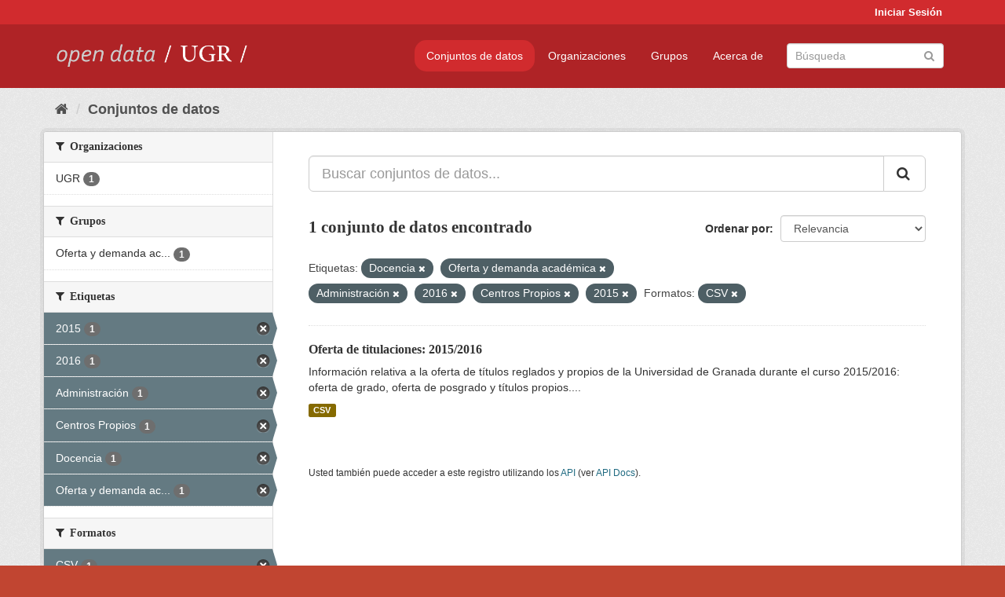

--- FILE ---
content_type: text/html; charset=utf-8
request_url: https://opendata.ugr.es/dataset/?_license_id_limit=0&tags=Docencia&tags=Oferta+y+demanda+acad%C3%A9mica&tags=Administraci%C3%B3n&tags=2016&tags=Centros+Propios&res_format=CSV&tags=2015
body_size: 7426
content:
<!DOCTYPE html>
<!--[if IE 9]> <html lang="es" class="ie9"> <![endif]-->
<!--[if gt IE 8]><!--> <html lang="es"> <!--<![endif]-->
  <head>
    <meta charset="utf-8" />
      <meta name="generator" content="ckan 2.9.5" />
      <meta name="viewport" content="width=device-width, initial-scale=1.0">
    <title>Conjunto de datos - OpenData UGR</title>

    
    
    <link rel="shortcut icon" href="/base/images/faviconUGR.ico" />
    
    
        <link rel="alternate" type="text/n3" href="https://opendata.ugr.es/catalog.n3"/>
        <link rel="alternate" type="text/ttl" href="https://opendata.ugr.es/catalog.ttl"/>
        <link rel="alternate" type="application/rdf+xml" href="https://opendata.ugr.es/catalog.xml"/>
        <link rel="alternate" type="application/ld+json" href="https://opendata.ugr.es/catalog.jsonld"/>
    

    
      
      
      
      
    

    
    



    
      
      
    

    
    <link href="/webassets/base/eb9793eb_red.css" rel="stylesheet"/>
<link href="/webassets/ckanext-harvest/c95a0af2_harvest_css.css" rel="stylesheet"/><style>
                .site-footer  {
  #background-color: #842f22;
background-color: #d12b2e;
}
.account-masthead {
background: #d12b2e;
}




.masthead {
background: #af2326;
}

.account-masthead .account ul li a{
  
  color: white;
}


/*
#Para la imagen de fondo
#.hero{
#background: url("https://p1.pxfuel.com/preview/401/157/184/alhambra-spain-granada-window.jpg");
#}
*/

/* --> BIUSCADOR DE INICIO */
.homepage .module-search .module-content {
background-color: #d12b2e;

}


.homepage .module-search .tags {
background-color: #af2326;

}



. main-navigation-toggle a:hover {
  font-size:20px;
}




#main-navigation-toggle a:active{

 background: #d12b2e;
}

#main-navigation-toggle a:hover {
  
  /* font-size: 150%; */
  background: #d12b2e;
  
}

.account-masthead .account ul li a:hover {
    
    background-color: #af2326;
    
}

/* lineas del menu de configuracion, ajustes, logout */
.account-masthead .account ul li {
  
  border-left: none;
  
}

.account-masthead .account ul .active {
  
  background-color: black;
}

masthead .navigation .nav-pills li a:hover, .masthead .navigation .nav-pills li a:focus, .masthead .navigation .nav-pills li.active a{
  
 background: #d12b2e;
  
}
    
.btn-primary {
  
  background: #4d4c4d;
  border-color: #4d4c4d;
}


/* Color rojo oscuro de la franja superior al footer */
.homepage div:nth-child(3){
  
  background-color:  #af2326;
}


/* Color del gris de fondo */
.hero{
  
  /*! background: 
    
    url("https://p1.pxfuel.com/preview/16/472/53/wall-stones-marble-texture.jpg"); */
    /*
    url("https://p1.pxfuel.com/preview/688/816/856/pattern-texture-grey-brick-wall-model.jpg") repeat repeat;
    */
  /*! background-size: contain; */

  background-color: #dddddd;
background-image: None;
  
}

.homepage .row1{

  background:
     url("../../base/images/logo-ugr-blanco-transparente-sin-letras-rotado.svg");
  
  background-size: 190%;
  overflow: scroll;
  resize: both;


  background-position-y: 400px;
  background-position-x: -800px
  

}


h1, h2, h3, h4 {

font-size: 21px;
/*font-style: italic;*/
font-family: initial;

}

/* Imagenes de dcat, sparql, y estadisticas */
.hero .container div a img{
  
  max-width: 70%;
  
  
}
   

.hero .container div p {
  
  display: inline-block; 
  max-width: 49%;
  
}

.hero .container div p:nth-child(2){
  
  
  display:inline
   
}

.hero .container div p:nth-child(3){
 
  display: inline;  
  
  
}

.hero .container div p:nth-child(5){
  
  
  float: right;
  margin-top: 7%;
}

.hero .container div p:nth-child(8){
  
  
 
  float: right;
  
}


.hero .container div p:nth-child(8) img{
  
 
  float: right;
  
}



.hero .container div p:nth-child(13){
  
  
  float: right;
  margin-top: 8%
}



.hero .container div p:nth-child(15){
  
  
display: inline;  
  
  
}

.hero .container .module-content div h2{
  
  background-color: #dddddd;
  text-align: center
  
}

.hero .container div h1{
  
  text-align: center;
  
}


/* Cajas redondeadas ---------------> */
.hero .container .col-md-6.col2 .module-content.box {
  
  height: 100%;
  width: 100%;
  margin-top: 10px;
  border-top-left-radius: 30px;
  border-top-right-radius: 30px;
  border-bottom-right-radius: 30px;
  border-bottom-left-radius: 30px;
  
}


.homepage .module-search, .homepage .module-search .module-content{
  
  border-top-left-radius: 30px;
  border-top-right-radius: 30px;
}

.homepage .module-search{
  margin-top: 10px;
}


.homepage.layout-2 .stats {
  
  border-bottom-left-radius: 30px;
  border-bottom-right-radius: 30px;

}

/* <------------- Cajas redondeadas*/


.hero .container .col-md-6.col2 ul {
  
  
  margin-bottom: 10%;
}


/*radio del li > a del navbar */
.nav-pills > li > a {
    border-radius: 15px;
}



/* Paginación de los datasets */

.pagination > li > a {
  
  color: black;
  padding: 6px 15px;
  border: none;
  
}

.pagination > li > a:hover {
  
  background-color: #dddddd;
  color: black;
  
  
}



.pagination > .active > a{
  
  background-color: #dddddd;
  color: black;
}





.pagination > li > a, .pagination > li > span {
    
    padding: 6px 15px;
  
}


.pagination > .active > a:hover  {
  
    z-index: 3;
    color: #fff;
    cursor: default;
    background-color: black ;
   
}

/*footer ----------------------------> */

.site-footer a{
  
  color: white;
  
}

.site-footer label {
    color: white;
}

.site-footer p {
  
  color: white;
}

/* marca ugr + LOGO */

.navbar-left{
  
  width: 40%;
  padding-top: 12px;
  
}

.navbar-left img {
  
  width: 55%;
  
  
}





/* condicion para dispositivos pequeños*/

@media (max-width:475px){
  
  .hero .container .module-content div h2{
  
    margin-top: 21%;
  
  }
  
  
  .hero .container div a img {
    max-width: 70%;
    margin-top: 20%;
}
  
 

}




@media (max-width: 1200px){
  
  .header-image.navbar-left {
    
    
   width: 22%;
   margin-top: 7px;
    
    
  }
  
  
  .header-image.navbar-left .logo img{
    
    width: 100%;
  }


  
}


@media (max-width: 766px){
  
  
  .main{
    background-color: #af2326
  }

  
  
}




      </style>
    
  </head>

  
  <body data-site-root="https://opendata.ugr.es/" data-locale-root="https://opendata.ugr.es/" >

    
    <div class="sr-only sr-only-focusable"><a href="#content">Ir al contenido</a></div>
  

  
     
<div class="account-masthead">
  <div class="container">
     
    <nav class="account not-authed" aria-label="Cuenta">
      <ul class="list-unstyled">
        
        <li><a href="/user/login">Iniciar Sesión</a></li>
         
      </ul>
    </nav>
     
  </div>
</div>

<header class="navbar navbar-static-top masthead">
    
  <div class="container">
    <div class="navbar-right">
      <button data-target="#main-navigation-toggle" data-toggle="collapse" class="navbar-toggle collapsed" type="button" aria-label="expand or collapse" aria-expanded="false">
        <span class="sr-only">Toggle navigation</span>
        <span class="fa fa-bars"></span>
      </button>
    </div>
    <hgroup class="header-image navbar-left">
       
      <a class="logo" href="/"><img src="/uploads/admin/2022-02-21-120002.678222marca-open-data-ugr.png" alt="OpenData UGR" title="OpenData UGR" /></a>
       
    </hgroup>

    <div class="collapse navbar-collapse" id="main-navigation-toggle">
      
      <nav class="section navigation">
        <ul class="nav nav-pills">
            
		<li class="active"><a href="/dataset/">Conjuntos de datos</a></li><li><a href="/organization/">Organizaciones</a></li><li><a href="/group/">Grupos</a></li><li><a href="/about">Acerca de</a></li>
	    
        </ul>
      </nav>
       
      <form class="section site-search simple-input" action="/dataset/" method="get">
        <div class="field">
          <label for="field-sitewide-search">Buscar conjuntos de datos</label>
          <input id="field-sitewide-search" type="text" class="form-control" name="q" placeholder="Búsqueda" aria-label="Buscar conjuntos de datos"/>
          <button class="btn-search" type="submit" aria-label="Enviar"><i class="fa fa-search"></i></button>
        </div>
      </form>
      
    </div>
  </div>
</header>

  
    <div class="main">
      <div id="content" class="container">
        
          
            <div class="flash-messages">
              
                
              
            </div>
          

          
            <div class="toolbar" role="navigation" aria-label="Miga de pan">
              
                
                  <ol class="breadcrumb">
                    
<li class="home"><a href="/" aria-label="Inicio"><i class="fa fa-home"></i><span> Inicio</span></a></li>
                    
  <li class="active"><a href="/dataset/">Conjuntos de datos</a></li>

                  </ol>
                
              
            </div>
          

          <div class="row wrapper">
            
            
            

            
              <aside class="secondary col-sm-3">
                
                
  <div class="filters">
    <div>
      
        

    
    
	
	    
	    
		<section class="module module-narrow module-shallow">
		    
			<h2 class="module-heading">
			    <i class="fa fa-filter"></i>
			    
			    Organizaciones
			</h2>
		    
		    
			
			    
				<nav aria-label="Organizaciones">
				    <ul class="list-unstyled nav nav-simple nav-facet">
					
					    
					    
					    
					    
					    <li class="nav-item">
						<a href="/dataset/?_license_id_limit=0&amp;tags=Docencia&amp;tags=Oferta+y+demanda+acad%C3%A9mica&amp;tags=Administraci%C3%B3n&amp;tags=2016&amp;tags=Centros+Propios&amp;tags=2015&amp;res_format=CSV&amp;organization=universidad-granada" title="">
						    <span class="item-label">UGR</span>
						    <span class="hidden separator"> - </span>
						    <span class="item-count badge">1</span>
						</a>
					    </li>
					
				    </ul>
				</nav>

				<p class="module-footer">
				    
					
				    
				</p>
			    
			
		    
		</section>
	    
	
    

      
        

    
    
	
	    
	    
		<section class="module module-narrow module-shallow">
		    
			<h2 class="module-heading">
			    <i class="fa fa-filter"></i>
			    
			    Grupos
			</h2>
		    
		    
			
			    
				<nav aria-label="Grupos">
				    <ul class="list-unstyled nav nav-simple nav-facet">
					
					    
					    
					    
					    
					    <li class="nav-item">
						<a href="/dataset/?_license_id_limit=0&amp;tags=Docencia&amp;tags=Oferta+y+demanda+acad%C3%A9mica&amp;tags=Administraci%C3%B3n&amp;tags=2016&amp;tags=Centros+Propios&amp;tags=2015&amp;res_format=CSV&amp;groups=oferta-y-demanda-academica" title="Oferta y demanda académica">
						    <span class="item-label">Oferta y demanda ac...</span>
						    <span class="hidden separator"> - </span>
						    <span class="item-count badge">1</span>
						</a>
					    </li>
					
				    </ul>
				</nav>

				<p class="module-footer">
				    
					
				    
				</p>
			    
			
		    
		</section>
	    
	
    

      
        

    
    
	
	    
	    
		<section class="module module-narrow module-shallow">
		    
			<h2 class="module-heading">
			    <i class="fa fa-filter"></i>
			    
			    Etiquetas
			</h2>
		    
		    
			
			    
				<nav aria-label="Etiquetas">
				    <ul class="list-unstyled nav nav-simple nav-facet">
					
					    
					    
					    
					    
					    <li class="nav-item active">
						<a href="/dataset/?_license_id_limit=0&amp;tags=Docencia&amp;tags=Oferta+y+demanda+acad%C3%A9mica&amp;tags=Administraci%C3%B3n&amp;tags=2016&amp;tags=Centros+Propios&amp;res_format=CSV" title="">
						    <span class="item-label">2015</span>
						    <span class="hidden separator"> - </span>
						    <span class="item-count badge">1</span>
						</a>
					    </li>
					
					    
					    
					    
					    
					    <li class="nav-item active">
						<a href="/dataset/?_license_id_limit=0&amp;tags=Docencia&amp;tags=Oferta+y+demanda+acad%C3%A9mica&amp;tags=Administraci%C3%B3n&amp;tags=Centros+Propios&amp;tags=2015&amp;res_format=CSV" title="">
						    <span class="item-label">2016</span>
						    <span class="hidden separator"> - </span>
						    <span class="item-count badge">1</span>
						</a>
					    </li>
					
					    
					    
					    
					    
					    <li class="nav-item active">
						<a href="/dataset/?_license_id_limit=0&amp;tags=Docencia&amp;tags=Oferta+y+demanda+acad%C3%A9mica&amp;tags=2016&amp;tags=Centros+Propios&amp;tags=2015&amp;res_format=CSV" title="">
						    <span class="item-label">Administración</span>
						    <span class="hidden separator"> - </span>
						    <span class="item-count badge">1</span>
						</a>
					    </li>
					
					    
					    
					    
					    
					    <li class="nav-item active">
						<a href="/dataset/?_license_id_limit=0&amp;tags=Docencia&amp;tags=Oferta+y+demanda+acad%C3%A9mica&amp;tags=Administraci%C3%B3n&amp;tags=2016&amp;tags=2015&amp;res_format=CSV" title="">
						    <span class="item-label">Centros Propios</span>
						    <span class="hidden separator"> - </span>
						    <span class="item-count badge">1</span>
						</a>
					    </li>
					
					    
					    
					    
					    
					    <li class="nav-item active">
						<a href="/dataset/?_license_id_limit=0&amp;tags=Oferta+y+demanda+acad%C3%A9mica&amp;tags=Administraci%C3%B3n&amp;tags=2016&amp;tags=Centros+Propios&amp;tags=2015&amp;res_format=CSV" title="">
						    <span class="item-label">Docencia</span>
						    <span class="hidden separator"> - </span>
						    <span class="item-count badge">1</span>
						</a>
					    </li>
					
					    
					    
					    
					    
					    <li class="nav-item active">
						<a href="/dataset/?_license_id_limit=0&amp;tags=Docencia&amp;tags=Administraci%C3%B3n&amp;tags=2016&amp;tags=Centros+Propios&amp;tags=2015&amp;res_format=CSV" title="Oferta y demanda académica">
						    <span class="item-label">Oferta y demanda ac...</span>
						    <span class="hidden separator"> - </span>
						    <span class="item-count badge">1</span>
						</a>
					    </li>
					
				    </ul>
				</nav>

				<p class="module-footer">
				    
					
				    
				</p>
			    
			
		    
		</section>
	    
	
    

      
        

    
    
	
	    
	    
		<section class="module module-narrow module-shallow">
		    
			<h2 class="module-heading">
			    <i class="fa fa-filter"></i>
			    
			    Formatos
			</h2>
		    
		    
			
			    
				<nav aria-label="Formatos">
				    <ul class="list-unstyled nav nav-simple nav-facet">
					
					    
					    
					    
					    
					    <li class="nav-item active">
						<a href="/dataset/?_license_id_limit=0&amp;tags=Docencia&amp;tags=Oferta+y+demanda+acad%C3%A9mica&amp;tags=Administraci%C3%B3n&amp;tags=2016&amp;tags=Centros+Propios&amp;tags=2015" title="">
						    <span class="item-label">CSV</span>
						    <span class="hidden separator"> - </span>
						    <span class="item-count badge">1</span>
						</a>
					    </li>
					
				    </ul>
				</nav>

				<p class="module-footer">
				    
					
				    
				</p>
			    
			
		    
		</section>
	    
	
    

      
        

    
    
	
	    
	    
		<section class="module module-narrow module-shallow">
		    
			<h2 class="module-heading">
			    <i class="fa fa-filter"></i>
			    
			    Licencias
			</h2>
		    
		    
			
			    
				<nav aria-label="Licencias">
				    <ul class="list-unstyled nav nav-simple nav-facet">
					
					    
					    
					    
					    
					    <li class="nav-item">
						<a href="/dataset/?_license_id_limit=0&amp;tags=Docencia&amp;tags=Oferta+y+demanda+acad%C3%A9mica&amp;tags=Administraci%C3%B3n&amp;tags=2016&amp;tags=Centros+Propios&amp;tags=2015&amp;res_format=CSV&amp;license_id=odc-by" title="Open Data Commons Attribution License">
						    <span class="item-label">Open Data Commons A...</span>
						    <span class="hidden separator"> - </span>
						    <span class="item-count badge">1</span>
						</a>
					    </li>
					
				    </ul>
				</nav>

				<p class="module-footer">
				    
					<a href="/dataset/?tags=Docencia&amp;tags=Oferta+y+demanda+acad%C3%A9mica&amp;tags=Administraci%C3%B3n&amp;tags=2016&amp;tags=Centros+Propios&amp;tags=2015&amp;res_format=CSV" class="read-more">Mostrar Solamente Populares Licencias</a>
				    
				</p>
			    
			
		    
		</section>
	    
	
    

      
    </div>
    <a class="close no-text hide-filters"><i class="fa fa-times-circle"></i><span class="text">close</span></a>
  </div>

              </aside>
            

            
              <div class="primary col-sm-9 col-xs-12" role="main">
                
                
  <section class="module">
    <div class="module-content">
      
        
      
      
        
        
        







<form id="dataset-search-form" class="search-form" method="get" data-module="select-switch">

  
    <div class="input-group search-input-group">
      <input aria-label="Buscar conjuntos de datos..." id="field-giant-search" type="text" class="form-control input-lg" name="q" value="" autocomplete="off" placeholder="Buscar conjuntos de datos...">
      
      <span class="input-group-btn">
        <button class="btn btn-default btn-lg" type="submit" value="search" aria-label="Enviar">
          <i class="fa fa-search"></i>
        </button>
      </span>
      
    </div>
  

  
    <span>
  
  

  
  
  
  <input type="hidden" name="tags" value="Docencia" />
  
  
  
  
  
  <input type="hidden" name="tags" value="Oferta y demanda académica" />
  
  
  
  
  
  <input type="hidden" name="tags" value="Administración" />
  
  
  
  
  
  <input type="hidden" name="tags" value="2016" />
  
  
  
  
  
  <input type="hidden" name="tags" value="Centros Propios" />
  
  
  
  
  
  <input type="hidden" name="tags" value="2015" />
  
  
  
  
  
  <input type="hidden" name="res_format" value="CSV" />
  
  
  
  </span>
  

  
    
      <div class="form-select form-group control-order-by">
        <label for="field-order-by">Ordenar por</label>
        <select id="field-order-by" name="sort" class="form-control">
          
            
              <option value="score desc, metadata_modified desc" selected="selected">Relevancia</option>
            
          
            
              <option value="title_string asc">Nombre Ascendente</option>
            
          
            
              <option value="title_string desc">Nombre Descendente</option>
            
          
            
              <option value="metadata_modified desc">Última modificación</option>
            
          
            
          
        </select>
        
        <button class="btn btn-default js-hide" type="submit">Ir</button>
        
      </div>
    
  

  
    
      <h1>

  
  
  
  

1 conjunto de datos encontrado</h1>
    
  

  
    
      <p class="filter-list">
        
          
          <span class="facet">Etiquetas:</span>
          
            <span class="filtered pill">Docencia
              <a href="/dataset/?_license_id_limit=0&amp;tags=Oferta+y+demanda+acad%C3%A9mica&amp;tags=Administraci%C3%B3n&amp;tags=2016&amp;tags=Centros+Propios&amp;tags=2015&amp;res_format=CSV" class="remove" title="Quitar"><i class="fa fa-times"></i></a>
            </span>
          
            <span class="filtered pill">Oferta y demanda académica
              <a href="/dataset/?_license_id_limit=0&amp;tags=Docencia&amp;tags=Administraci%C3%B3n&amp;tags=2016&amp;tags=Centros+Propios&amp;tags=2015&amp;res_format=CSV" class="remove" title="Quitar"><i class="fa fa-times"></i></a>
            </span>
          
            <span class="filtered pill">Administración
              <a href="/dataset/?_license_id_limit=0&amp;tags=Docencia&amp;tags=Oferta+y+demanda+acad%C3%A9mica&amp;tags=2016&amp;tags=Centros+Propios&amp;tags=2015&amp;res_format=CSV" class="remove" title="Quitar"><i class="fa fa-times"></i></a>
            </span>
          
            <span class="filtered pill">2016
              <a href="/dataset/?_license_id_limit=0&amp;tags=Docencia&amp;tags=Oferta+y+demanda+acad%C3%A9mica&amp;tags=Administraci%C3%B3n&amp;tags=Centros+Propios&amp;tags=2015&amp;res_format=CSV" class="remove" title="Quitar"><i class="fa fa-times"></i></a>
            </span>
          
            <span class="filtered pill">Centros Propios
              <a href="/dataset/?_license_id_limit=0&amp;tags=Docencia&amp;tags=Oferta+y+demanda+acad%C3%A9mica&amp;tags=Administraci%C3%B3n&amp;tags=2016&amp;tags=2015&amp;res_format=CSV" class="remove" title="Quitar"><i class="fa fa-times"></i></a>
            </span>
          
            <span class="filtered pill">2015
              <a href="/dataset/?_license_id_limit=0&amp;tags=Docencia&amp;tags=Oferta+y+demanda+acad%C3%A9mica&amp;tags=Administraci%C3%B3n&amp;tags=2016&amp;tags=Centros+Propios&amp;res_format=CSV" class="remove" title="Quitar"><i class="fa fa-times"></i></a>
            </span>
          
        
          
          <span class="facet">Formatos:</span>
          
            <span class="filtered pill">CSV
              <a href="/dataset/?_license_id_limit=0&amp;tags=Docencia&amp;tags=Oferta+y+demanda+acad%C3%A9mica&amp;tags=Administraci%C3%B3n&amp;tags=2016&amp;tags=Centros+Propios&amp;tags=2015" class="remove" title="Quitar"><i class="fa fa-times"></i></a>
            </span>
          
        
      </p>
      <a class="show-filters btn btn-default">Filtrar Resultados</a>
    
  

</form>




      
      
        

  
    <ul class="dataset-list list-unstyled">
    	
	      
	        






  <li class="dataset-item">
    
      <div class="dataset-content">
        
          <h2 class="dataset-heading">
            
              
            
            
		<a href="/dataset/titulaciones-2015-2016">Oferta de titulaciones: 2015/2016</a>
            
            
              
              
            
          </h2>
        
        
          
        
        
          
            <div>Información relativa a la oferta de títulos reglados y propios de la Universidad de Granada durante el curso 2015/2016: oferta de grado, oferta de posgrado y títulos propios....</div>
          
        
      </div>
      
        
          
            <ul class="dataset-resources list-unstyled">
              
                
                <li>
                  <a href="/dataset/titulaciones-2015-2016" class="label label-default" data-format="csv">CSV</a>
                </li>
                
              
            </ul>
          
        
      
    
  </li>

	      
	    
    </ul>
  

      
    </div>

    
      
    
  </section>

  
    <section class="module">
      <div class="module-content">
        
          <small>
            
            
            
          Usted también puede acceder a este registro utilizando los <a href="/api/3">API</a> (ver <a href="http://docs.ckan.org/en/2.9/api/">API Docs</a>).
          </small>
        
      </div>
    </section>
  

              </div>
            
          </div>
        
      </div>
    </div>
  
    <footer class="site-footer">
  <div class="container">
    
    <div class="row">
      <div class="col-md-8 footer-links">
        
          <ul class="list-unstyled">
            
              <li><a href="/about">Acerca de OpenData UGR</a></li>
            
          </ul>
          <ul class="list-unstyled">
            
              
              <li><a href="http://docs.ckan.org/en/2.9/api/">API CKAN</a></li>
              <li><a href="http://www.ckan.org/">CKAN Association</a></li>
              <li><a href="http://www.opendefinition.org/okd/"><img src="/base/images/od_80x15_blue.png" alt="Open Data"></a></li>
            
          </ul>
        
      </div>
      <div class="col-md-4 attribution">
        
          <p><strong>Gestionado con </strong> <a class="hide-text ckan-footer-logo" href="http://ckan.org">CKAN</a></p>
        
        
          
<form class="form-inline form-select lang-select" action="/util/redirect" data-module="select-switch" method="POST">
  <label for="field-lang-select">Idioma</label>
  <select id="field-lang-select" name="url" data-module="autocomplete" data-module-dropdown-class="lang-dropdown" data-module-container-class="lang-container">
    
      <option value="/es/dataset/?_license_id_limit=0&amp;tags=Docencia&amp;tags=Oferta+y+demanda+acad%C3%A9mica&amp;tags=Administraci%C3%B3n&amp;tags=2016&amp;tags=Centros+Propios&amp;res_format=CSV&amp;tags=2015" selected="selected">
        español
      </option>
    
      <option value="/en/dataset/?_license_id_limit=0&amp;tags=Docencia&amp;tags=Oferta+y+demanda+acad%C3%A9mica&amp;tags=Administraci%C3%B3n&amp;tags=2016&amp;tags=Centros+Propios&amp;res_format=CSV&amp;tags=2015" >
        English
      </option>
    
      <option value="/pt_BR/dataset/?_license_id_limit=0&amp;tags=Docencia&amp;tags=Oferta+y+demanda+acad%C3%A9mica&amp;tags=Administraci%C3%B3n&amp;tags=2016&amp;tags=Centros+Propios&amp;res_format=CSV&amp;tags=2015" >
        português (Brasil)
      </option>
    
      <option value="/ja/dataset/?_license_id_limit=0&amp;tags=Docencia&amp;tags=Oferta+y+demanda+acad%C3%A9mica&amp;tags=Administraci%C3%B3n&amp;tags=2016&amp;tags=Centros+Propios&amp;res_format=CSV&amp;tags=2015" >
        日本語
      </option>
    
      <option value="/it/dataset/?_license_id_limit=0&amp;tags=Docencia&amp;tags=Oferta+y+demanda+acad%C3%A9mica&amp;tags=Administraci%C3%B3n&amp;tags=2016&amp;tags=Centros+Propios&amp;res_format=CSV&amp;tags=2015" >
        italiano
      </option>
    
      <option value="/cs_CZ/dataset/?_license_id_limit=0&amp;tags=Docencia&amp;tags=Oferta+y+demanda+acad%C3%A9mica&amp;tags=Administraci%C3%B3n&amp;tags=2016&amp;tags=Centros+Propios&amp;res_format=CSV&amp;tags=2015" >
        čeština (Česko)
      </option>
    
      <option value="/ca/dataset/?_license_id_limit=0&amp;tags=Docencia&amp;tags=Oferta+y+demanda+acad%C3%A9mica&amp;tags=Administraci%C3%B3n&amp;tags=2016&amp;tags=Centros+Propios&amp;res_format=CSV&amp;tags=2015" >
        català
      </option>
    
      <option value="/fr/dataset/?_license_id_limit=0&amp;tags=Docencia&amp;tags=Oferta+y+demanda+acad%C3%A9mica&amp;tags=Administraci%C3%B3n&amp;tags=2016&amp;tags=Centros+Propios&amp;res_format=CSV&amp;tags=2015" >
        français
      </option>
    
      <option value="/el/dataset/?_license_id_limit=0&amp;tags=Docencia&amp;tags=Oferta+y+demanda+acad%C3%A9mica&amp;tags=Administraci%C3%B3n&amp;tags=2016&amp;tags=Centros+Propios&amp;res_format=CSV&amp;tags=2015" >
        Ελληνικά
      </option>
    
      <option value="/sv/dataset/?_license_id_limit=0&amp;tags=Docencia&amp;tags=Oferta+y+demanda+acad%C3%A9mica&amp;tags=Administraci%C3%B3n&amp;tags=2016&amp;tags=Centros+Propios&amp;res_format=CSV&amp;tags=2015" >
        svenska
      </option>
    
      <option value="/sr/dataset/?_license_id_limit=0&amp;tags=Docencia&amp;tags=Oferta+y+demanda+acad%C3%A9mica&amp;tags=Administraci%C3%B3n&amp;tags=2016&amp;tags=Centros+Propios&amp;res_format=CSV&amp;tags=2015" >
        српски
      </option>
    
      <option value="/no/dataset/?_license_id_limit=0&amp;tags=Docencia&amp;tags=Oferta+y+demanda+acad%C3%A9mica&amp;tags=Administraci%C3%B3n&amp;tags=2016&amp;tags=Centros+Propios&amp;res_format=CSV&amp;tags=2015" >
        norsk bokmål (Norge)
      </option>
    
      <option value="/sk/dataset/?_license_id_limit=0&amp;tags=Docencia&amp;tags=Oferta+y+demanda+acad%C3%A9mica&amp;tags=Administraci%C3%B3n&amp;tags=2016&amp;tags=Centros+Propios&amp;res_format=CSV&amp;tags=2015" >
        slovenčina
      </option>
    
      <option value="/fi/dataset/?_license_id_limit=0&amp;tags=Docencia&amp;tags=Oferta+y+demanda+acad%C3%A9mica&amp;tags=Administraci%C3%B3n&amp;tags=2016&amp;tags=Centros+Propios&amp;res_format=CSV&amp;tags=2015" >
        suomi
      </option>
    
      <option value="/ru/dataset/?_license_id_limit=0&amp;tags=Docencia&amp;tags=Oferta+y+demanda+acad%C3%A9mica&amp;tags=Administraci%C3%B3n&amp;tags=2016&amp;tags=Centros+Propios&amp;res_format=CSV&amp;tags=2015" >
        русский
      </option>
    
      <option value="/de/dataset/?_license_id_limit=0&amp;tags=Docencia&amp;tags=Oferta+y+demanda+acad%C3%A9mica&amp;tags=Administraci%C3%B3n&amp;tags=2016&amp;tags=Centros+Propios&amp;res_format=CSV&amp;tags=2015" >
        Deutsch
      </option>
    
      <option value="/pl/dataset/?_license_id_limit=0&amp;tags=Docencia&amp;tags=Oferta+y+demanda+acad%C3%A9mica&amp;tags=Administraci%C3%B3n&amp;tags=2016&amp;tags=Centros+Propios&amp;res_format=CSV&amp;tags=2015" >
        polski
      </option>
    
      <option value="/nl/dataset/?_license_id_limit=0&amp;tags=Docencia&amp;tags=Oferta+y+demanda+acad%C3%A9mica&amp;tags=Administraci%C3%B3n&amp;tags=2016&amp;tags=Centros+Propios&amp;res_format=CSV&amp;tags=2015" >
        Nederlands
      </option>
    
      <option value="/bg/dataset/?_license_id_limit=0&amp;tags=Docencia&amp;tags=Oferta+y+demanda+acad%C3%A9mica&amp;tags=Administraci%C3%B3n&amp;tags=2016&amp;tags=Centros+Propios&amp;res_format=CSV&amp;tags=2015" >
        български
      </option>
    
      <option value="/ko_KR/dataset/?_license_id_limit=0&amp;tags=Docencia&amp;tags=Oferta+y+demanda+acad%C3%A9mica&amp;tags=Administraci%C3%B3n&amp;tags=2016&amp;tags=Centros+Propios&amp;res_format=CSV&amp;tags=2015" >
        한국어 (대한민국)
      </option>
    
      <option value="/hu/dataset/?_license_id_limit=0&amp;tags=Docencia&amp;tags=Oferta+y+demanda+acad%C3%A9mica&amp;tags=Administraci%C3%B3n&amp;tags=2016&amp;tags=Centros+Propios&amp;res_format=CSV&amp;tags=2015" >
        magyar
      </option>
    
      <option value="/sl/dataset/?_license_id_limit=0&amp;tags=Docencia&amp;tags=Oferta+y+demanda+acad%C3%A9mica&amp;tags=Administraci%C3%B3n&amp;tags=2016&amp;tags=Centros+Propios&amp;res_format=CSV&amp;tags=2015" >
        slovenščina
      </option>
    
      <option value="/lv/dataset/?_license_id_limit=0&amp;tags=Docencia&amp;tags=Oferta+y+demanda+acad%C3%A9mica&amp;tags=Administraci%C3%B3n&amp;tags=2016&amp;tags=Centros+Propios&amp;res_format=CSV&amp;tags=2015" >
        latviešu
      </option>
    
      <option value="/es_AR/dataset/?_license_id_limit=0&amp;tags=Docencia&amp;tags=Oferta+y+demanda+acad%C3%A9mica&amp;tags=Administraci%C3%B3n&amp;tags=2016&amp;tags=Centros+Propios&amp;res_format=CSV&amp;tags=2015" >
        español (Argentina)
      </option>
    
      <option value="/tl/dataset/?_license_id_limit=0&amp;tags=Docencia&amp;tags=Oferta+y+demanda+acad%C3%A9mica&amp;tags=Administraci%C3%B3n&amp;tags=2016&amp;tags=Centros+Propios&amp;res_format=CSV&amp;tags=2015" >
        Filipino (Pilipinas)
      </option>
    
      <option value="/mk/dataset/?_license_id_limit=0&amp;tags=Docencia&amp;tags=Oferta+y+demanda+acad%C3%A9mica&amp;tags=Administraci%C3%B3n&amp;tags=2016&amp;tags=Centros+Propios&amp;res_format=CSV&amp;tags=2015" >
        македонски
      </option>
    
      <option value="/fa_IR/dataset/?_license_id_limit=0&amp;tags=Docencia&amp;tags=Oferta+y+demanda+acad%C3%A9mica&amp;tags=Administraci%C3%B3n&amp;tags=2016&amp;tags=Centros+Propios&amp;res_format=CSV&amp;tags=2015" >
        فارسی (ایران)
      </option>
    
      <option value="/da_DK/dataset/?_license_id_limit=0&amp;tags=Docencia&amp;tags=Oferta+y+demanda+acad%C3%A9mica&amp;tags=Administraci%C3%B3n&amp;tags=2016&amp;tags=Centros+Propios&amp;res_format=CSV&amp;tags=2015" >
        dansk (Danmark)
      </option>
    
      <option value="/lt/dataset/?_license_id_limit=0&amp;tags=Docencia&amp;tags=Oferta+y+demanda+acad%C3%A9mica&amp;tags=Administraci%C3%B3n&amp;tags=2016&amp;tags=Centros+Propios&amp;res_format=CSV&amp;tags=2015" >
        lietuvių
      </option>
    
      <option value="/uk/dataset/?_license_id_limit=0&amp;tags=Docencia&amp;tags=Oferta+y+demanda+acad%C3%A9mica&amp;tags=Administraci%C3%B3n&amp;tags=2016&amp;tags=Centros+Propios&amp;res_format=CSV&amp;tags=2015" >
        українська
      </option>
    
      <option value="/is/dataset/?_license_id_limit=0&amp;tags=Docencia&amp;tags=Oferta+y+demanda+acad%C3%A9mica&amp;tags=Administraci%C3%B3n&amp;tags=2016&amp;tags=Centros+Propios&amp;res_format=CSV&amp;tags=2015" >
        íslenska
      </option>
    
      <option value="/sr_Latn/dataset/?_license_id_limit=0&amp;tags=Docencia&amp;tags=Oferta+y+demanda+acad%C3%A9mica&amp;tags=Administraci%C3%B3n&amp;tags=2016&amp;tags=Centros+Propios&amp;res_format=CSV&amp;tags=2015" >
        srpski (latinica)
      </option>
    
      <option value="/hr/dataset/?_license_id_limit=0&amp;tags=Docencia&amp;tags=Oferta+y+demanda+acad%C3%A9mica&amp;tags=Administraci%C3%B3n&amp;tags=2016&amp;tags=Centros+Propios&amp;res_format=CSV&amp;tags=2015" >
        hrvatski
      </option>
    
      <option value="/ne/dataset/?_license_id_limit=0&amp;tags=Docencia&amp;tags=Oferta+y+demanda+acad%C3%A9mica&amp;tags=Administraci%C3%B3n&amp;tags=2016&amp;tags=Centros+Propios&amp;res_format=CSV&amp;tags=2015" >
        नेपाली
      </option>
    
      <option value="/am/dataset/?_license_id_limit=0&amp;tags=Docencia&amp;tags=Oferta+y+demanda+acad%C3%A9mica&amp;tags=Administraci%C3%B3n&amp;tags=2016&amp;tags=Centros+Propios&amp;res_format=CSV&amp;tags=2015" >
        አማርኛ
      </option>
    
      <option value="/my_MM/dataset/?_license_id_limit=0&amp;tags=Docencia&amp;tags=Oferta+y+demanda+acad%C3%A9mica&amp;tags=Administraci%C3%B3n&amp;tags=2016&amp;tags=Centros+Propios&amp;res_format=CSV&amp;tags=2015" >
        မြန်မာ (မြန်မာ)
      </option>
    
      <option value="/th/dataset/?_license_id_limit=0&amp;tags=Docencia&amp;tags=Oferta+y+demanda+acad%C3%A9mica&amp;tags=Administraci%C3%B3n&amp;tags=2016&amp;tags=Centros+Propios&amp;res_format=CSV&amp;tags=2015" >
        ไทย
      </option>
    
      <option value="/he/dataset/?_license_id_limit=0&amp;tags=Docencia&amp;tags=Oferta+y+demanda+acad%C3%A9mica&amp;tags=Administraci%C3%B3n&amp;tags=2016&amp;tags=Centros+Propios&amp;res_format=CSV&amp;tags=2015" >
        עברית
      </option>
    
      <option value="/ar/dataset/?_license_id_limit=0&amp;tags=Docencia&amp;tags=Oferta+y+demanda+acad%C3%A9mica&amp;tags=Administraci%C3%B3n&amp;tags=2016&amp;tags=Centros+Propios&amp;res_format=CSV&amp;tags=2015" >
        العربية
      </option>
    
      <option value="/zh_Hant_TW/dataset/?_license_id_limit=0&amp;tags=Docencia&amp;tags=Oferta+y+demanda+acad%C3%A9mica&amp;tags=Administraci%C3%B3n&amp;tags=2016&amp;tags=Centros+Propios&amp;res_format=CSV&amp;tags=2015" >
        中文 (繁體, 台灣)
      </option>
    
      <option value="/zh_Hans_CN/dataset/?_license_id_limit=0&amp;tags=Docencia&amp;tags=Oferta+y+demanda+acad%C3%A9mica&amp;tags=Administraci%C3%B3n&amp;tags=2016&amp;tags=Centros+Propios&amp;res_format=CSV&amp;tags=2015" >
        中文 (简体, 中国)
      </option>
    
      <option value="/id/dataset/?_license_id_limit=0&amp;tags=Docencia&amp;tags=Oferta+y+demanda+acad%C3%A9mica&amp;tags=Administraci%C3%B3n&amp;tags=2016&amp;tags=Centros+Propios&amp;res_format=CSV&amp;tags=2015" >
        Indonesia
      </option>
    
      <option value="/en_AU/dataset/?_license_id_limit=0&amp;tags=Docencia&amp;tags=Oferta+y+demanda+acad%C3%A9mica&amp;tags=Administraci%C3%B3n&amp;tags=2016&amp;tags=Centros+Propios&amp;res_format=CSV&amp;tags=2015" >
        English (Australia)
      </option>
    
      <option value="/km/dataset/?_license_id_limit=0&amp;tags=Docencia&amp;tags=Oferta+y+demanda+acad%C3%A9mica&amp;tags=Administraci%C3%B3n&amp;tags=2016&amp;tags=Centros+Propios&amp;res_format=CSV&amp;tags=2015" >
        ខ្មែរ
      </option>
    
      <option value="/tr/dataset/?_license_id_limit=0&amp;tags=Docencia&amp;tags=Oferta+y+demanda+acad%C3%A9mica&amp;tags=Administraci%C3%B3n&amp;tags=2016&amp;tags=Centros+Propios&amp;res_format=CSV&amp;tags=2015" >
        Türkçe
      </option>
    
      <option value="/eu/dataset/?_license_id_limit=0&amp;tags=Docencia&amp;tags=Oferta+y+demanda+acad%C3%A9mica&amp;tags=Administraci%C3%B3n&amp;tags=2016&amp;tags=Centros+Propios&amp;res_format=CSV&amp;tags=2015" >
        euskara
      </option>
    
      <option value="/gl/dataset/?_license_id_limit=0&amp;tags=Docencia&amp;tags=Oferta+y+demanda+acad%C3%A9mica&amp;tags=Administraci%C3%B3n&amp;tags=2016&amp;tags=Centros+Propios&amp;res_format=CSV&amp;tags=2015" >
        galego
      </option>
    
      <option value="/vi/dataset/?_license_id_limit=0&amp;tags=Docencia&amp;tags=Oferta+y+demanda+acad%C3%A9mica&amp;tags=Administraci%C3%B3n&amp;tags=2016&amp;tags=Centros+Propios&amp;res_format=CSV&amp;tags=2015" >
        Tiếng Việt
      </option>
    
      <option value="/mn_MN/dataset/?_license_id_limit=0&amp;tags=Docencia&amp;tags=Oferta+y+demanda+acad%C3%A9mica&amp;tags=Administraci%C3%B3n&amp;tags=2016&amp;tags=Centros+Propios&amp;res_format=CSV&amp;tags=2015" >
        монгол (Монгол)
      </option>
    
      <option value="/pt_PT/dataset/?_license_id_limit=0&amp;tags=Docencia&amp;tags=Oferta+y+demanda+acad%C3%A9mica&amp;tags=Administraci%C3%B3n&amp;tags=2016&amp;tags=Centros+Propios&amp;res_format=CSV&amp;tags=2015" >
        português (Portugal)
      </option>
    
      <option value="/sq/dataset/?_license_id_limit=0&amp;tags=Docencia&amp;tags=Oferta+y+demanda+acad%C3%A9mica&amp;tags=Administraci%C3%B3n&amp;tags=2016&amp;tags=Centros+Propios&amp;res_format=CSV&amp;tags=2015" >
        shqip
      </option>
    
      <option value="/ro/dataset/?_license_id_limit=0&amp;tags=Docencia&amp;tags=Oferta+y+demanda+acad%C3%A9mica&amp;tags=Administraci%C3%B3n&amp;tags=2016&amp;tags=Centros+Propios&amp;res_format=CSV&amp;tags=2015" >
        română
      </option>
    
      <option value="/uk_UA/dataset/?_license_id_limit=0&amp;tags=Docencia&amp;tags=Oferta+y+demanda+acad%C3%A9mica&amp;tags=Administraci%C3%B3n&amp;tags=2016&amp;tags=Centros+Propios&amp;res_format=CSV&amp;tags=2015" >
        українська (Україна)
      </option>
    
  </select>
  <button class="btn btn-default js-hide" type="submit">Ir</button>
</form>
        
      </div>
    </div>
    
  </div>

  
    
  
</footer>
  
  
  
  
  
    

      

    
    
    <link href="/webassets/vendor/f3b8236b_select2.css" rel="stylesheet"/>
<link href="/webassets/vendor/0b01aef1_font-awesome.css" rel="stylesheet"/>
    <script src="/webassets/vendor/d8ae4bed_jquery.js" type="text/javascript"></script>
<script src="/webassets/vendor/fb6095a0_vendor.js" type="text/javascript"></script>
<script src="/webassets/vendor/580fa18d_bootstrap.js" type="text/javascript"></script>
<script src="/webassets/base/15a18f6c_main.js" type="text/javascript"></script>
<script src="/webassets/base/266988e1_ckan.js" type="text/javascript"></script>
  </body>
</html>